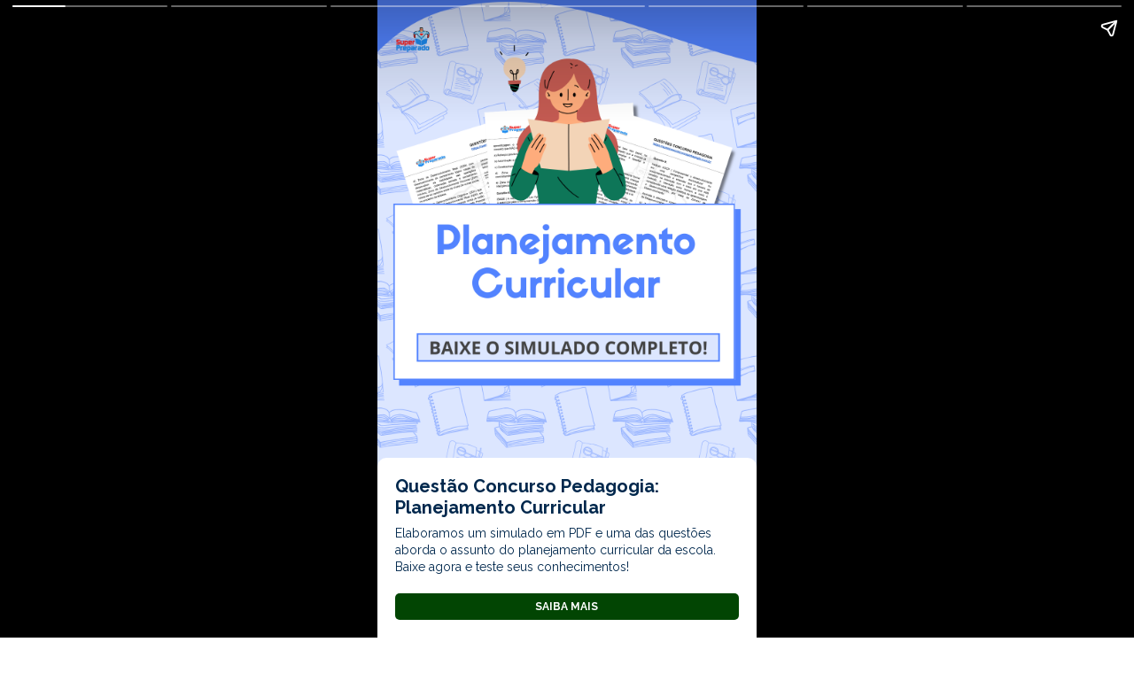

--- FILE ---
content_type: text/html; charset=UTF-8
request_url: https://questoesconcursopedagogia.com.br/nws/planejamento-curricular-2/
body_size: 5234
content:
<!DOCTYPE html>
<html amp lang="pt-br">
<head>
    <meta charset="utf-8">
    <title>Questão Concurso Pedagogia: Planejamento Curricular</title>
    <meta name="viewport" content="width=device-width,minimum-scale=1,initial-scale=1">
    <meta property="title" content="Questão Concurso Pedagogia: Planejamento Curricular">
    <meta name="description" content="Elaboramos um simulado em PDF e uma das questões aborda o assunto do planejamento curricular da escola. Baixe agora e teste seus conhecimentos!">
    <meta name="author" content="Dhiego">
    <meta name="language" content="pt-br">
    <link rel="canonical" href="https://questoesconcursopedagogia.com.br/nws/planejamento-curricular-2/"/>
    <link rel="stylesheet" type="text/css"
          href="https://fonts.googleapis.com/css?family=Raleway:400,700&display=swap">
    <script async src="https://cdn.ampproject.org/v0.js"></script><script async custom-element="amp-story" src="https://cdn.ampproject.org/v0/amp-story-1.0.js"></script><script async custom-element="amp-analytics" src="https://cdn.ampproject.org/v0/amp-analytics-0.1.js"></script><script async custom-element="amp-story-auto-ads" src="https://cdn.ampproject.org/v0/amp-story-auto-ads-0.1.js"></script><script async custom-element="amp-ad" src="https://cdn.ampproject.org/v0/amp-ad-0.1.js"></script><script custom-template="amp-mustache" src="https://cdn.ampproject.org/v0/amp-mustache-0.2.js" async></script><script custom-element="amp-list" src="https://cdn.ampproject.org/v0/amp-list-0.1.js" async></script><script async custom-element="amp-youtube" src="https://cdn.ampproject.org/v0/amp-youtube-0.1.js"></script><script async custom-element="amp-video" src="https://cdn.ampproject.org/v0/amp-video-0.1.js"></script><script async custom-element="amp-form" src="https://cdn.ampproject.org/v0/amp-form-0.1.js"></script><script async custom-element="amp-bind" src="https://cdn.ampproject.org/v0/amp-bind-0.1.js"></script><script type="application/ld+json">{"@context":"http:\/\/schema.org","@type":"Article","headline":"Quest\u00e3o Concurso Pedagogia: Planejamento Curricular","image":["https:\/\/questoesconcursopedagogia.com.br\/wp-content\/uploads\/2024\/02\/Q10-Assunto-5.png"],"datePublished":"2024-02-14","dateModified":"2024-02-14","author":{"@type":"Person","name":"Dhiego"},"publisher":{"@type":"Organization","name":"Dhiego"},"description":"","mainEntityOfPage":{"@type":"WebPage","@id":"https:\/\/questoesconcursopedagogia.com.br\/nws\/planejamento-curricular-2\/"}}</script>        <style amp-boilerplate>

            body {
                -webkit-animation: -amp-start 8s steps(1, end) 0s 1 normal both;
                -moz-animation: -amp-start 8s steps(1, end) 0s 1 normal both;
                -ms-animation: -amp-start 8s steps(1, end) 0s 1 normal both;
                animation: -amp-start 8s steps(1, end) 0s 1 normal both;
            }

            @-webkit-keyframes -amp-start {
                from {
                    visibility: hidden;
                }
                to {
                    visibility: visible;
                }
            }

            @-moz-keyframes -amp-start {
                from {
                    visibility: hidden;
                }
                to {
                    visibility: visible;
                }
            }

            @-ms-keyframes -amp-start {
                from {
                    visibility: hidden;
                }
                to {
                    visibility: visible;
                }
            }

            @-o-keyframes -amp-start {
                from {
                    visibility: hidden;
                }
                to {
                    visibility: visible;
                }
            }

            @keyframes -amp-start {
                from {
                    visibility: hidden;
                }
                to {
                    visibility: visible;
                }
            }

           
        </style>
		
		        <style amp-custom>
            body {
                font-family: 'Raleway', sans-serif;
            }

            .cor_fundo_form_page {
                background: #ccc;
            }

            .cor_fundo_form_page h3, .cor_fundo_form_page p {
                color: #ccc;
            }

            .logo_topo {
                position: relative;
                width: 40px;
                height: 40px;
                top: 25px;
                left: 20px;
            }

            .ninja_web_story_autor {
                font-size: 10px;
                float: right;
            }


            .ultimos_stories {
                background: #fff;
                padding: 10px;
            }

            .image-entry {
                border: 1px solid #E0E0E0;
                padding: 10px;
                margin-bottom: 15px;
                width: 100%;
                display: flex;
                align-items: center; /* Alinha verticalmente */
                box-shadow: 0 4px 8px rgba(0, 0, 0, 0.05); /* Sombra mais suave */
                border-radius: 5px; /* Bordas arredondadas */
            }

            .img_list {
                width: 100px; /* Largura fixa para a imagem */
                height: auto;
                border-radius: 5px; /* Bordas arredondadas para a imagem */
                object-fit: cover;
                margin-right: 15px;
            }

            .image-title {
                flex-grow: 1;
                padding: 0 10px;
                color: #333;
                font-size: 16px; /* Tamanho da fonte maior */
                line-height: 1.5; /* Espaçamento de linha melhorado */
                text-decoration: none;
            }

            .link_list {
                text-decoration: none;
                color: #333;
                font-weight: bold; /* Tornar o texto um pouco mais forte */

            }

            .title_list {
                font-size: 15px;
                padding: 0 40px;
                margin: 60px 0 0 0;
                text-align: center;
            }

            .btn_whatsapp_container {
                position: absolute;
                z-index: 9999;
                top: 600px;
                left: 77px;
                width: 100%;
            }

            .btn_zap {
                background: #00a901;
                padding: 15px 100px;
                border-radius: 5px;
                text-align: center;
                text-decoration: none;
                color: #fff;
                font-size: 15px;
                font-weight: bold;
            }

            .btn_help_text {
                background: #fff;
                border-radius: 10px;
                position: relative;
                z-index: 999;
                display: block;
                left: 15%;
                font-size: 11px;
                width: 145px;
                text-align: center;
                top: -10px;
            }
            
            
            .container_grid_fluent {
                position: absolute;
                z-index: 9999;
            }

            .infos_form {
                margin: 170px 0 0 0;
                position: relative;

                text-align: center;
            }

            .btn_send_form {
                margin: 20px;
            }

            .infos_form h3 {
                font-size: 20px;
            }

            .add_fluent_crm {
                max-width: 300px;
                margin: auto;
                padding: 15px;
            }

            .form_imagem {
                z-index: 999;
            }

            .add_fluent_crm label {
                display: block;
                margin-bottom: 10px;
                color: #000;
            }

            .add_fluent_crm input[type="text"],
            .add_fluent_crm input[type="email"] {
                width: 100%;
                padding: 8px;

                border-radius: 4px;
                box-sizing: border-box;
                margin-top: 4px;
            }

            .add_fluent_crm fieldset {
                border: none;
            }

            .add_fluent_crm input[type="submit"] {
                width: 100%;
                background-color: #4CAF50;
                color: white;
                padding: 12px;
                border: none;
                border-radius: 4px;
                cursor: pointer;
                font-size: 16px;
                margin: 15px 0;
            }

            .add_fluent_crm input[type="submit"]:hover {
                background-color: #45a049;
            }


            .add_fluent_crm [submit-success],
            .add_fluent_crm [submit-error] {
                margin-top: 10px;
                padding: 10px;
                border-radius: 4px;
                color: white;
            }

            .add_fluent_crm [submit-success] {
                background-color: #4CAF50;
            }

            .add_fluent_crm [submit-error] {
                background-color: #f44336;
            }


            .ninja_web_story_web_stories {
                position: absolute;
                top: 180px;
                padding: 20px;
                z-index: 999;
                width: 70%;
                height: 100%;
                left: 47px;
            }

            .ninja_web_story_web_stories .ads {
                text-decoration: none;

            }

            .ninja_web_story_web_stories .ads h3 {
                font-size: 20px;
                font-weight: 700;
                color: #000;
            }

            .bg_story {
                animation: mover 2s infinite alternate;
            }

            .ninja_web_stories_title {
                font-size: 20px;
                font-weight: 700;
                margin-bottom: 8px;
            }

            .ninja_web_stories_description {
                font-size: 14px;
                font-weight: 500;
                line-height: 1.4em;
                margin-bottom: 7px;
            }

            .desc_ads {
                font-size: 15px;
                margin: 10px 0;
            }

            .box {
                color: #00284d;
                width: 100%;
                background-color: #ffffff;
                margin: 0;
                padding: 20px;
                position: absolute;
                left: 0;
                right: 0;
                bottom: 0;
                z-index: 10;
                border-top-left-radius: 10px;
                border-top-right-radius: 10px;
            }

            .container_grid {
                align-content: end;
            }

            .wrapper_grid {
                position: relative;
                bottom: 0;
                align-content: end;
            }

            .ninja_web_stories_grid_title {
                color: ;
                font-weight: 900;
            }

            .ninja_web_stories_background {
                position: relative;
                height: 100%;
            }

            .btn, .btn_ads_ninja {
                display: block;
                text-align: center;
                align-items: center;
                justify-content: center;
                padding: 8px 30px;
                font-size: 12px;
                font-weight: 700;
                text-transform: uppercase;
                border-radius: 5px;
                background-color: #024503;
                color: #ffffff;
                text-decoration: none;
                margin-top: 20px;
            }

            .bg_story {
                position: relative;
                top: -200px;
            }
            .bg_story_zap{
                position: unset;
            }
            .ninja_web_story_page {
                background: #fff;
            }

            .container_grid_ads {
                align-content: end;
            }
        </style>
	
			
				
		
				
		
		

        <noscript>
            <style amp-boilerplate>
                body {
                    -webkit-animation: none;
                    -moz-animation: none;
                    -ms-animation: none;
                    animation: none
                }
            </style>
        </noscript>
		</head>

<body>

<amp-story standalone
           title="Questão Concurso Pedagogia: Planejamento Curricular"
           publisher="Dhiego"
           publisher-logo-src="http://questoesconcursopedagogia.com.br/wp-content/uploads/2024/12/LOGO.png"
           poster-landscape-src="https://questoesconcursopedagogia.com.br/wp-content/uploads/2024/02/Q10-Assunto-5.png"
           poster-portrait-src="https://questoesconcursopedagogia.com.br/wp-content/uploads/2024/02/Q10-Assunto-5.png"
           poster-square-src="https://questoesconcursopedagogia.com.br/wp-content/uploads/2024/02/Q10-Assunto-5.png">

    <amp-story-page id="nws_page_id_3577" auto-advance-after="7s">
        <amp-story-grid-layer template="fill">
            <amp-img class="bg_story"
                     src="https://questoesconcursopedagogia.com.br/wp-content/uploads/2024/02/Q10-Assunto-5.png"
                     width="1080"
                     height="1920"
                     alt="Questão Concurso Pedagogia: Planejamento Curricular"
                     animate-in="fade-in"
                     animate-in-duration="500"
                     layout="responsive">
            </amp-img>
            <div class="logo_topo_div">
                <amp-img class="logo_topo"
                         src="http://questoesconcursopedagogia.com.br/wp-content/uploads/2024/12/LOGO.png"
                         width="40px"
                         height="40px"
                         alt="Questão Concurso Pedagogia: Planejamento Curricular"
                         animate-in="fade-in"
                         animate-in-duration="500"
                         animate-in="fade-in">
                </amp-img>
            </div>
        </amp-story-grid-layer>

        <amp-story-grid-layer template="vertical" class="container_grid">

            <div class="box" animate-in="fade-in"
                 animate-in-duration="500">
                <div class="bg_title">
                    <h1 class="ninja_web_stories_title">Questão Concurso Pedagogia: Planejamento Curricular</h1>
                </div>
                <p animate-in="fade-in"
                   class="ninja_web_stories_description">Elaboramos um simulado em PDF e uma das questões aborda o assunto do planejamento curricular da escola. Baixe agora e teste seus conhecimentos!</p>

                                                                    <a href="https://questoesconcursopedagogia.com.br/simulado-planejamento-educacional/?ID=12" id="" class="btn" show-tooltip="auto"
                            role="link" animate-in="fade-in">
                                Saiba Mais                            </a>
                                            
            </div>
        </amp-story-grid-layer>
    </amp-story-page>
    
                    <amp-story-page id="ninja_web_story_id_0" auto-advance-after="10s">
                    <amp-story-grid-layer template="fill">

                                            <!-- Se for imagem -->
                        <amp-img class="bg_story" src="https://questoesconcursopedagogia.com.br/wp-content/uploads/2024/02/Imagem-de-fundo-10.png" width="1080"
                                 height="1920" alt="Planejamento curricular"    animate-in="fade-in"
                                 animate-in-duration="500"
                                 layout="responsive"></amp-img>
                        <!-- FIm se for imagem -->
                        
                        <!-- Se for vídeo -->
                        
                
                        <div class="logo_topo_div">
                            <amp-img class="logo_topo"
                                     src="http://questoesconcursopedagogia.com.br/wp-content/uploads/2024/12/LOGO.png"
                                     width="40px"
                                     height="40px"
                                     alt="Questão Concurso Pedagogia: Planejamento Curricular"
                                     animate-in-duration="500"
                                     animate-in="fade-in">
                            </amp-img>
                        </div>
                    </amp-story-grid-layer>

                    <amp-story-grid-layer template="vertical" class="container_grid" style="">
                        <div class="box" animate-in="fade-in"
                             animate-in-duration="500">
                            <div class="bg_title">
                                <div class="ninja_web_stories_title"><h2>Planejamento curricular</h2></div>
                            </div>
                                                            <p animate-in="fade-in" class="ninja_web_stories_description">
O planejamento curricular é um assunto recorrente em provas de concursos na área da educação. Saiba por que conhecer suas características é essencial para profissionais da área.
</p>
                            
                                                        
                                                    <a href="https://questoesconcursopedagogia.com.br/simulado-planejamento-educacional/?ID=12" id="" class="btn" show-tooltip="auto"
                               role="link" animate-in="fade-in">
                                Saiba Mais                                                                                            </a>

                            
                            <!-- Aparece só no ultimo frame -->
                             
                        </div>
                    </amp-story-grid-layer>
                </amp-story-page>

                                <amp-story-page id="ninja_web_story_id_1" auto-advance-after="10s">
                    <amp-story-grid-layer template="fill">

                                            <!-- Se for imagem -->
                        <amp-img class="bg_story" src="https://questoesconcursopedagogia.com.br/wp-content/uploads/2024/02/Q10-5.png" width="1080"
                                 height="1920" alt="Como responder a questão"    animate-in="fade-in"
                                 animate-in-duration="500"
                                 layout="responsive"></amp-img>
                        <!-- FIm se for imagem -->
                        
                        <!-- Se for vídeo -->
                        
                
                        <div class="logo_topo_div">
                            <amp-img class="logo_topo"
                                     src="http://questoesconcursopedagogia.com.br/wp-content/uploads/2024/12/LOGO.png"
                                     width="40px"
                                     height="40px"
                                     alt="Questão Concurso Pedagogia: Planejamento Curricular"
                                     animate-in-duration="500"
                                     animate-in="fade-in">
                            </amp-img>
                        </div>
                    </amp-story-grid-layer>

                    <amp-story-grid-layer template="vertical" class="container_grid" style="">
                        <div class="box" animate-in="fade-in"
                             animate-in-duration="500">
                            <div class="bg_title">
                                <div class="ninja_web_stories_title"><h2>Como responder a questão</h2></div>
                            </div>
                                                            <p animate-in="fade-in" class="ninja_web_stories_description">
Descubra como responder a questão sobre planejamento curricular. Analise os elementos presentes e identifique o tipo de questão para acertar o gabarito.
</p>
                            
                                                        
                                                    <a href="https://questoesconcursopedagogia.com.br/simulado-planejamento-educacional/?ID=12" id="" class="btn" show-tooltip="auto"
                               role="link" animate-in="fade-in">
                                Saiba Mais                                                                                            </a>

                            
                            <!-- Aparece só no ultimo frame -->
                             
                        </div>
                    </amp-story-grid-layer>
                </amp-story-page>

                                <amp-story-page id="ninja_web_story_id_2" auto-advance-after="10s">
                    <amp-story-grid-layer template="fill">

                                            <!-- Se for imagem -->
                        <amp-img class="bg_story" src="https://questoesconcursopedagogia.com.br/wp-content/uploads/2024/02/Q10-Gabarito-5.png" width="1080"
                                 height="1920" alt="Metodologia de estudo"    animate-in="fade-in"
                                 animate-in-duration="500"
                                 layout="responsive"></amp-img>
                        <!-- FIm se for imagem -->
                        
                        <!-- Se for vídeo -->
                        
                
                        <div class="logo_topo_div">
                            <amp-img class="logo_topo"
                                     src="http://questoesconcursopedagogia.com.br/wp-content/uploads/2024/12/LOGO.png"
                                     width="40px"
                                     height="40px"
                                     alt="Questão Concurso Pedagogia: Planejamento Curricular"
                                     animate-in-duration="500"
                                     animate-in="fade-in">
                            </amp-img>
                        </div>
                    </amp-story-grid-layer>

                    <amp-story-grid-layer template="vertical" class="container_grid" style="">
                        <div class="box" animate-in="fade-in"
                             animate-in-duration="500">
                            <div class="bg_title">
                                <div class="ninja_web_stories_title"><h2>Metodologia de estudo</h2></div>
                            </div>
                                                            <p animate-in="fade-in" class="ninja_web_stories_description">
Descubra como a metodologia de responder questões auxilia na preparação para concursos na área da educação. Pratique e aprimore seus conhecimentos!
</p>
                            
                                                        
                                                    <a href="https://questoesconcursopedagogia.com.br/simulado-planejamento-educacional/?ID=12" id="" class="btn" show-tooltip="auto"
                               role="link" animate-in="fade-in">
                                Saiba Mais                                                                                            </a>

                            
                            <!-- Aparece só no ultimo frame -->
                             
                        </div>
                    </amp-story-grid-layer>
                </amp-story-page>

                                <amp-story-page id="ninja_web_story_id_3" auto-advance-after="10s">
                    <amp-story-grid-layer template="fill">

                                            <!-- Se for imagem -->
                        <amp-img class="bg_story" src="https://questoesconcursopedagogia.com.br/wp-content/uploads/2024/02/Imagem-de-fundo.png" width="1080"
                                 height="1920" alt="Material com mais de 5000 questões"    animate-in="fade-in"
                                 animate-in-duration="500"
                                 layout="responsive"></amp-img>
                        <!-- FIm se for imagem -->
                        
                        <!-- Se for vídeo -->
                        
                
                        <div class="logo_topo_div">
                            <amp-img class="logo_topo"
                                     src="http://questoesconcursopedagogia.com.br/wp-content/uploads/2024/12/LOGO.png"
                                     width="40px"
                                     height="40px"
                                     alt="Questão Concurso Pedagogia: Planejamento Curricular"
                                     animate-in-duration="500"
                                     animate-in="fade-in">
                            </amp-img>
                        </div>
                    </amp-story-grid-layer>

                    <amp-story-grid-layer template="vertical" class="container_grid" style="">
                        <div class="box" animate-in="fade-in"
                             animate-in-duration="500">
                            <div class="bg_title">
                                <div class="ninja_web_stories_title"><h2>Material com mais de 5000 questões</h2></div>
                            </div>
                                                            <p animate-in="fade-in" class="ninja_web_stories_description">
Inicie seus estudos com nosso material exclusivo! São mais de 5000 questões divididas por assunto, em formato PDF. Baixe agora e esteja preparado!
</p>
                            
                                                        
                                                    <a href="https://questoesconcursopedagogia.com.br/simulado-planejamento-educacional/?ID=12" id="" class="btn" show-tooltip="auto"
                               role="link" animate-in="fade-in">
                                Saiba Mais                                                                                            </a>

                            
                            <!-- Aparece só no ultimo frame -->
                             
                        </div>
                    </amp-story-grid-layer>
                </amp-story-page>

                                <amp-story-page id="ninja_web_story_id_4" auto-advance-after="10s">
                    <amp-story-grid-layer template="fill">

                                            <!-- Se for imagem -->
                        <amp-img class="bg_story" src="https://questoesconcursopedagogia.com.br/wp-content/uploads/2024/02/Imagem-de-fundo-6.png" width="1080"
                                 height="1920" alt="Participe do grupo de whatsapp"    animate-in="fade-in"
                                 animate-in-duration="500"
                                 layout="responsive"></amp-img>
                        <!-- FIm se for imagem -->
                        
                        <!-- Se for vídeo -->
                        
                
                        <div class="logo_topo_div">
                            <amp-img class="logo_topo"
                                     src="http://questoesconcursopedagogia.com.br/wp-content/uploads/2024/12/LOGO.png"
                                     width="40px"
                                     height="40px"
                                     alt="Questão Concurso Pedagogia: Planejamento Curricular"
                                     animate-in-duration="500"
                                     animate-in="fade-in">
                            </amp-img>
                        </div>
                    </amp-story-grid-layer>

                    <amp-story-grid-layer template="vertical" class="container_grid" style="">
                        <div class="box" animate-in="fade-in"
                             animate-in-duration="500">
                            <div class="bg_title">
                                <div class="ninja_web_stories_title"><h2>Participe do grupo de whatsapp</h2></div>
                            </div>
                                                            <p animate-in="fade-in" class="ninja_web_stories_description">
Junte-se ao nosso grupo de WhatsApp e tenha acesso a materiais e dicas exclusivas sobre concursos e seleções na área da educação. Clique aqui para participar!
</p>
                            
                                                        
                                                    <a href="https://questoesconcursopedagogia.com.br/simulado-planejamento-educacional/?ID=12" id="" class="btn" show-tooltip="auto"
                               role="link" animate-in="fade-in">
                                Saiba Mais                                                                                            </a>

                            
                            <!-- Aparece só no ultimo frame -->
                             
                        </div>
                    </amp-story-grid-layer>
                </amp-story-page>

                                <amp-story-page id="ninja_web_story_id_5" auto-advance-after="10s">
                    <amp-story-grid-layer template="fill">

                                            <!-- Se for imagem -->
                        <amp-img class="bg_story" src="https://questoesconcursopedagogia.com.br/wp-content/uploads/2024/02/Simulado-5.png" width="1080"
                                 height="1920" alt="Baixe o PDF completo"    animate-in="fade-in"
                                 animate-in-duration="500"
                                 layout="responsive"></amp-img>
                        <!-- FIm se for imagem -->
                        
                        <!-- Se for vídeo -->
                        
                
                        <div class="logo_topo_div">
                            <amp-img class="logo_topo"
                                     src="http://questoesconcursopedagogia.com.br/wp-content/uploads/2024/12/LOGO.png"
                                     width="40px"
                                     height="40px"
                                     alt="Questão Concurso Pedagogia: Planejamento Curricular"
                                     animate-in-duration="500"
                                     animate-in="fade-in">
                            </amp-img>
                        </div>
                    </amp-story-grid-layer>

                    <amp-story-grid-layer template="vertical" class="container_grid" style="">
                        <div class="box" animate-in="fade-in"
                             animate-in-duration="500">
                            <div class="bg_title">
                                <div class="ninja_web_stories_title"><h2>Baixe o PDF completo</h2></div>
                            </div>
                                                            <p animate-in="fade-in" class="ninja_web_stories_description">
Baixe agora o PDF completo com a questão sobre planejamento curricular. Aproveite também para conferir outros materiais gratuitos disponíveis em nosso blog. Clique aqui para fazer o download!</p>
                            
                                                        
                                                    <a href="https://questoesconcursopedagogia.com.br/simulado-planejamento-educacional/?ID=12" id="" class="btn" show-tooltip="auto"
                               role="link" animate-in="fade-in">
                                Saiba Mais                                                                                            </a>

                            
                            <!-- Aparece só no ultimo frame -->
                             
                        </div>
                    </amp-story-grid-layer>
                </amp-story-page>

                    <amp-analytics type="gtag" data-credentials="include">
<script type="application/json">
		{
	"vars": {
		"gtag_id": "G-VP0HWZG31B",
		"config": {
		"G-VP0HWZG31B": { "groups": "default" }
		}
	},
	"triggers": {
		"trackPageview": {
		"on": "visible",
		"request": "pageview"
		}
	}
	}
</script>
</amp-analytics><amp-story-auto-ads>
<script type="application/json">
	{
	"ad-attributes": {
	"type": "adsense",
	"data-ad-client": "",
	"data-slot": ""
	}
	}
</script>
</amp-story-auto-ads></amp-story>
</body>
</html>
